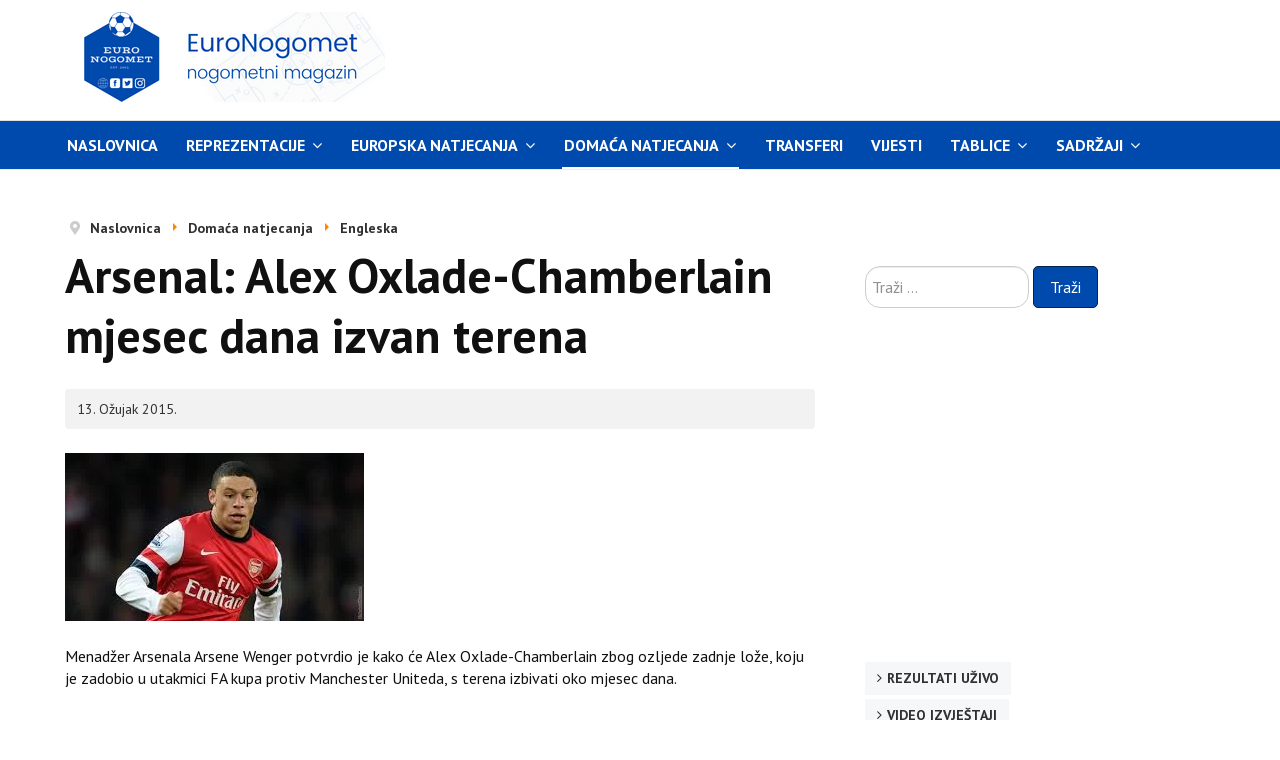

--- FILE ---
content_type: text/html; charset=utf-8
request_url: https://www.euronogomet.com/index.php/lige-petice/vijesti-engleska/16004-arsenal-alex-oxlade-chamberlain-mjesec-dana-izvan-terena
body_size: 6713
content:

<!DOCTYPE html>
<html xmlns="http://www.w3.org/1999/xhtml" xml:lang="hr-hr" lang="hr-hr" dir="ltr">

<head>
<!-- Google tag (gtag.js) -->
<script async src="https://www.googletagmanager.com/gtag/js?id=G-YN2E11GYWW"></script>
<script>
  window.dataLayer = window.dataLayer || [];
  function gtag(){dataLayer.push(arguments);}
  gtag('js', new Date());

  gtag('config', 'G-YN2E11GYWW');
</script>
	<!-- Custom code -->
	
	<meta name="HandheldFriendly" content="true"/>
	<meta name="apple-mobile-web-app-capable" content="YES"/>
	<meta name="viewport" content="width=device-width, initial-scale=1.0" />

	<base href="https://www.euronogomet.com/index.php/lige-petice/vijesti-engleska/16004-arsenal-alex-oxlade-chamberlain-mjesec-dana-izvan-terena" />
	<meta http-equiv="content-type" content="text/html; charset=utf-8" />
	<meta name="keywords" content="nogomet, fudbal, EuroNogomet, utakmice uživo, transferi, Liga prvaka, Europa liga, rezultati, Premier liga, Serie A, Primera, Bundesliga, nogometne vijesti, nogometni portal, golovi, igrači, izvještaji, tablice, kladionica, tipovi" />
	<meta name="rights" content="Sva prava pridržana!" />
	<meta name="og:title" content="Arsenal: Alex Oxlade-Chamberlain mjesec dana izvan terena" />
	<meta name="og:type" content="article" />
	<meta name="og:image" content="https://www.euronogomet.com/images/igracins/ox.jpg" />
	<meta name="og:url" content="https://www.euronogomet.com/index.php/lige-petice/vijesti-engleska/16004-arsenal-alex-oxlade-chamberlain-mjesec-dana-izvan-terena" />
	<meta name="og:site_name" content="EuroNogomet, nogometni magazin" />
	<meta name="og:description" content="Menadžer Arsenala Arsene Wenger potvrdio je kako će Alex Oxlade-Chamberlain zbog ozljede zadnje lože, koju je zadobio u utakmici FA kupa protiv Manchester" />
	<meta name="twitter:url" content="https://www.euronogomet.com/index.php/lige-petice/vijesti-engleska/16004-arsenal-alex-oxlade-chamberlain-mjesec-dana-izvan-terena" />
	<meta name="description" content="Menadžer Arsenala Arsene Wenger potvrdio je kako će Alex Oxlade-Chamberlain zbog ozljede zadnje lože, koju je zadobio u utakmici FA kupa protiv Manchester" />
	<meta name="generator" content="Joomla! - Open Source Content Management" />
	<title>EuroNogomet, nogometni magazin - Arsenal: Alex Oxlade-Chamberlain mjesec dana izvan terena</title>
	<link href="https://www.euronogomet.com/index.php/lige-petice/vijesti-engleska/16004-arsenal-alex-oxlade-chamberlain-mjesec-dana-izvan-terena" rel="canonical" />
	<link href="/templates/ja_simpli/favicon.ico" rel="shortcut icon" type="image/vnd.microsoft.icon" />
	<link href="https://www.euronogomet.com/index.php/component/search/?Itemid=349&amp;catid=14&amp;id=16004&amp;format=opensearch" rel="search" title="Traži EuroNogomet, nogometni magazin" type="application/opensearchdescription+xml" />
	<link href="/templates/ja_simpli/css/template.css" rel="stylesheet" type="text/css" />
	<script type="text/javascript">
jQuery(window).on('load',  function() {
				new JCaption('img.caption');
			});
	</script>
	<meta name="twitter:card" content="summary_large_image" />
	<meta name="twitter:title" content="Arsenal: Alex Oxlade-Chamberlain mjesec dana izvan terena" />
	<meta name="twitter:description" content="Menadžer Arsenala Arsene Wenger potvrdio je kako će Alex Oxlade-Chamberlain zbog ozljede zadnje lože, koju je zadobio u utakmici FA kupa protiv Manchester Uniteda, s terena izbivati oko mjesec dana. " />
	<meta name="twitter:image" content="https://www.euronogomet.com/images/igracins/ox.jpg" />
	<meta name="twitter:url" content="https://www.euronogomet.com/index.php/lige-petice/vijesti-engleska/16004-arsenal-alex-oxlade-chamberlain-mjesec-dana-izvan-terena" />
	<meta name="twitter:site" content="@euronogomet" />
	<meta name="twitter:creator" content="@euronogomet" />
	<meta property="og:title" content="Arsenal: Alex Oxlade-Chamberlain mjesec dana izvan terena" />
	<meta property="og:description" content="Menadžer Arsenala Arsene Wenger potvrdio je kako će Alex Oxlade-Chamberlain zbog ozljede zadnje lože, koju je zadobio u utakmici FA kupa protiv Manchester..." />
	<meta property="og:url" content="https://www.euronogomet.com/index.php/lige-petice/vijesti-engleska/16004-arsenal-alex-oxlade-chamberlain-mjesec-dana-izvan-terena" />
	<meta property="og:type" content="article" />
	<meta property="og:image" content="https://www.euronogomet.com/images/igracins/ox.jpg" />
 
	

	
	<!-- Custom color style -->
	<link href="https://fonts.googleapis.com/css?family=PT Sans:400,400italic,700,700italic" rel="stylesheet" type="text/css" >
<link href="https://fonts.googleapis.com/css?family=Indie Flower" rel="stylesheet" type="text/css" >
<link id="custom-style-css" href="/media/ja_simpli/css/custom-styles/9.css" rel="stylesheet" type="text/css" >
	<!-- Custom code -->
		<!-- // Custom code -->
	<script>
		var isJ4 = false;
	</script>
	
	
<!-- Za Twitter - X -->

<script type="application/ld+json">
{
  "@context": "https://schema.org",
  "@type": "WebSite",
  "url": "https://www.euronogomet.com/",
  "name": "EuroNogomet",
  "potentialAction": {
    "@type": "SearchAction",
    "target": "https://www.euronogomet.com/?s={search_term_string}",
    "query-input": "required name=search_term_string"
  }
}
</script>

<!-- FACEBOOK SCRAPE -->




<!-- INFO TEKST, BUTTONS, SIDE MENU CUSTOM CSS -->
<style>
.article-info {
  background-color: #f2f2f2; /* svijetlo siva podloga */
  color: #333333;           /* tamnosivi tekst */
  padding: 8px 12px;        /* malo unutarnjeg razmaka */
  border-radius: 4px;       /* blago zaobljeni rubovi */
}

.article-info .icon-calendar {
  color: #333333;           /* ikonica iste boje kao tekst */
}

.article-info time {
  color: #333333;           /* datum tamnosiv */
}

.pagination-start {
  background-color: #ffffff !important; /* svijetlo siva podloga */
  color: #333333;           /* tamnosivi tekst */
  padding: 0px 0px;        /* malo unutarnjeg razmaka */
  border-radius: 0px;       /* blago zaobljeni rubovi */
}

.button.btn.btn-primary {
  background-color: #004aad; /* tamno plava */
  color: #ffffff; /* bijeli tekst */
  border: 1px solid #002244; /* tamniji rub */
  padding: 8px 16px;
  border-radius: 5px;
  cursor: pointer;
  transition: background-color 0.3s;
}

.button.btn.btn-primary:hover {
  background-color: #000000; 
  color: #ffffff; /* tekst ostaje bijeli */
}

.mod-menu li a {
  text-transform: uppercase;
  color: #000;       /* crna slova */
  font-weight: bold; /* podebljano */
}

/* Podloga cijele glavne navigacije */
#mainnav {
    background-color: #004aad; /* plava */
}

/* Unutarnji dio (gdje je meni) */
#mainnav .navbar-inner {
    background-color: #004aad; 
}

/* Za linkove u navigaciji */
#mainnav .nav > li > a,
#mainnav .nav > li > span.separator {
    color: #ffffff; /* tekst bijel */
}

/* Hover efekt */
#mainnav .nav > li > a:hover,
#mainnav .nav > li.active > a {
    background-color: #00264d; /* tamnija plava za hover */
    color: #ffffff;
}

/* Aktivni link u glavnom meniju */
.navbar .nav > li.active > a,
.navbar .nav > li.current > a {
    background-color: #004aad !important;  /* tamno plava podloga */
    color: #ffffff !important;             /* bijeli tekst */
}

/* Hover efekt da izgleda isto */
.navbar .nav > li > a:hover {
    background-color: #0056b3 !important;  /* malo tamnija plava kad se pređe mišem */
    color: #ffffff !important;
}



</style>




<!-- KRAJ CUSTOM CSS-a -->


<!-- Sakrivanje modula na mobilnim uređajima -->
<style>
@media (max-width: 767px) {
  #Mod108 {
    display: none !important;
  }
}
</style>

<style>
@media (max-width: 767px) {
  #Mod119 {
    display: none !important;
  }
}
</style>



<style>
/* Tamno plava pozadina i bijeli tekst za naslove u modul ID nsp-108 */
#nsp-108 .gkTitle {
    background-color: rgba(0, 74, 173, 0.7); /* tamno plava */
    color: #ffffff; /* bijeli tekst */
    padding: 10px;
    display: inline-block; /* ili block ako želiš preko cijele širine */
}

#nsp-108 .gkTitle a {
    color: #ffffff; /* da linkovi budu bijeli */
    text-decoration: none;
}
</style>



</head>

<body class="page-article ">

	<!-- Custom code -->
		<!-- // Custom code -->

<div class="main">

		<!-- HEADER -->
	<header id="header" class="header" role="banner">
		<div class="container">
		<div class="row">
	    	<!-- Logo - header left -->
	    	<div class="span4">
			<a class="navbar-brand logo logo-text" href="/">
				<strong></strong>
				<small class="slogan"></small>
			</a>
			</div>
			<!-- // Logo -->

				    	<!-- ADS-->
	    	<div class="banner span8  ">
				

<div class="custom"  >
	<script async src="//pagead2.googlesyndication.com/pagead/js/adsbygoogle.js"></script>
<ins class="adsbygoogle"
     style="display:inline-block;width:728px;height:90px"
     data-ad-client="ca-pub-5857462412452559"
     data-ad-slot="8227703775"></ins>
<script>
(adsbygoogle = window.adsbygoogle || []).push({});
</script>
</div>

			</div>
			<!-- // ADS-->
					</div>
		</div>	</header>
	<!-- // HEADER -->
			<!-- MAIN NAVIGATION -->
	<nav id="mainnav" class="navbar navbar-static-top stick-on-top" role="navigation">
		<div class="navbar-inner">
		<div class="container">
			<div class="row">
				<div class="span12">
			      	<button type="button" class="btn btn-navbar" data-toggle="collapse" data-target=".nav-collapse" data-bs-toggle="collapse" data-bs-target=".nav-collapse">
						<i class="fa fa-bars"></i>
			        	<span>Menu</span>
			      	</button>

					<!-- The Nav -->
					<div class="nav-collapse collapse">
						<ul class="mod-menu mod-list nav ">
<li class="nav-item item-101 default"><a href="/index.php" >Naslovnica</a></li><li class="nav-item item-344 deeper parent"><a href="#" >Reprezentacije</a><span class="subnav-toggle" data-toggle="collapse" data-target=".nav-collapse-344" data-bs-toggle="collapse" data-bs-target=".nav-collapse-344" aria-expanded="true"><i class="fa fa-angle-down"></i></span><ul class="mod-menu__sub list-unstyled small nav-collapse-344"><li class="nav-item item-356"><a href="/index.php/reprezentacije/a-reprezentacije" >A reprezentacije</a></li><li class="nav-item item-355"><a href="/index.php/reprezentacije/mlade-reprezentacije" >Mlade reprezentacije</a></li></ul></li><li class="nav-item item-585 deeper parent"><a href="#" >Europska natjecanja</a><span class="subnav-toggle" data-toggle="collapse" data-target=".nav-collapse-585" data-bs-toggle="collapse" data-bs-target=".nav-collapse-585" aria-expanded="true"><i class="fa fa-angle-down"></i></span><ul class="mod-menu__sub list-unstyled small nav-collapse-585"><li class="nav-item item-358"><a href="/index.php/europa/europa-liga" >Europa liga</a></li><li class="nav-item item-357"><a href="/index.php/europa/ligaprvaka" >Liga prvaka</a></li></ul></li><li class="nav-item item-346 active deeper parent"><a href="#" >Domaća natjecanja</a><span class="subnav-toggle" data-toggle="collapse" data-target=".nav-collapse-346" data-bs-toggle="collapse" data-bs-target=".nav-collapse-346" aria-expanded="true"><i class="fa fa-angle-down"></i></span><ul class="mod-menu__sub list-unstyled small nav-collapse-346"><li class="nav-item item-349 current active"><a href="/index.php/lige-petice/vijesti-engleska" >Engleska</a></li><li class="nav-item item-359"><a href="/index.php/lige-petice/spanjolska" >Španjolska</a></li><li class="nav-item item-351"><a href="/index.php/lige-petice/njemacka" >Njemačka</a></li><li class="nav-item item-354"><a href="/index.php/lige-petice/italija" >Italija</a></li><li class="nav-item item-360"><a href="/index.php/lige-petice/francuska" >Francuska</a></li></ul></li><li class="nav-item item-348"><a href="/index.php/transferi" >Transferi</a></li><li class="nav-item item-207"><a href="/index.php/vijesti" >Vijesti</a></li><li class="nav-item item-329 deeper parent"><a href="/" >Tablice</a><span class="subnav-toggle" data-toggle="collapse" data-target=".nav-collapse-329" data-bs-toggle="collapse" data-bs-target=".nav-collapse-329" aria-expanded="true"><i class="fa fa-angle-down"></i></span><ul class="mod-menu__sub list-unstyled small nav-collapse-329"><li class="nav-item item-612"><a href="/index.php/tablice/uefa-liga-prvaka" >UEFA Liga prvaka</a></li><li class="nav-item item-613"><a href="/index.php/tablice/uefa-europa-liga" >UEFA Europa liga</a></li><li class="nav-item item-614"><a href="/index.php/tablice/uefa-konferencijska-liga" >UEFA Konferencijska liga</a></li><li class="nav-item item-342"><a href="/index.php/tablice/premierliga" >Engleska</a></li><li class="nav-item item-363"><a href="/index.php/tablice/spanjolska" >Španjolska</a></li><li class="nav-item item-365"><a href="/index.php/tablice/njemacka" >Njemačka</a></li><li class="nav-item item-364"><a href="/index.php/tablice/italija" >Italija</a></li><li class="nav-item item-366"><a href="/index.php/tablice/francuska" >Francuska</a></li><li class="nav-item item-367"><a href="/index.php/tablice/hrvatska" >Hrvatska</a></li><li class="nav-item item-368"><a href="/index.php/tablice/bosna-i-hercegovina" >Bosna i Hercegovina</a></li><li class="nav-item item-361"><a href="/index.php/tablice/portugal" >Portugal</a></li><li class="nav-item item-411"><a href="/index.php/tablice/nizozemska-eredivisie" >Nizozemska</a></li><li class="nav-item item-369"><a href="/index.php/tablice/belgija" >Belgija</a></li><li class="nav-item item-370"><a href="/index.php/tablice/grcka" >Grčka</a></li><li class="nav-item item-371"><a href="/index.php/tablice/skotska" >Škotska</a></li><li class="nav-item item-372"><a href="/index.php/tablice/turska" >Turska</a></li><li class="nav-item item-373"><a href="/index.php/tablice/rusija" >Rusija</a></li><li class="nav-item item-374"><a href="/index.php/tablice/ukrajina" >Ukrajina</a></li><li class="nav-item item-375"><a href="/index.php/tablice/austrija" >Austrija</a></li><li class="nav-item item-377"><a href="/index.php/tablice/poljska" >Poljska</a></li><li class="nav-item item-593"><a href="/index.php/tablice/ceska-1-liga" >Češka</a></li><li class="nav-item item-594"><a href="/index.php/tablice/srbija" >Srbija</a></li><li class="nav-item item-595"><a href="/index.php/tablice/slovenija" >Slovenija</a></li><li class="nav-item item-596"><a href="/index.php/tablice/crna-gora" >Crna Gora</a></li></ul></li><li class="nav-item item-586 deeper parent"><a href="#" >Sadržaji</a><span class="subnav-toggle" data-toggle="collapse" data-target=".nav-collapse-586" data-bs-toggle="collapse" data-bs-target=".nav-collapse-586" aria-expanded="true"><i class="fa fa-angle-down"></i></span><ul class="mod-menu__sub list-unstyled small nav-collapse-586"><li class="nav-item item-601"><a href="/index.php/sadrzaji/najave" >Najave utakmica</a></li><li class="nav-item item-602"><a href="/index.php/sadrzaji/portreti-igraca" >Portreti igrača</a></li><li class="nav-item item-603"><a href="/index.php/sadrzaji/nogometne-legende" >Nogometne legende</a></li><li class="nav-item item-609"><a href="/index.php/sadrzaji/talenti" >Nogometni talenti</a></li><li class="nav-item item-604"><a href="/index.php/sadrzaji/povijest-klubova" >Povijest klubova</a></li><li class="nav-item item-605"><a href="/index.php/sadrzaji/nogometni-gradovi" >Nogometni gradovi</a></li><li class="nav-item item-606"><a href="/index.php/sadrzaji/kolumne" >Kolumne</a></li><li class="nav-item item-607"><a href="/index.php/sadrzaji/interview" >Interview</a></li><li class="nav-item item-608"><a href="/index.php/sadrzaji/navijaci" >Navijači</a></li><li class="nav-item item-610"><a href="/index.php/sadrzaji/prehrana-nogometasa" >Prehrana nogometaša</a></li><li class="nav-item item-611"><a href="/index.php/sadrzaji/zanimljivosti" >Zanimljivosti</a></li></ul></li></ul>

					</div>
					<!-- // The Nav -->
				</div>

							</div>
		</div>		</div>
	</nav>
	<!-- // MAIN NAVIGATION -->
	
	
	
	
	
	
		
	
	<!-- MAIN BODY -->
	<div class="mainbody">
		<div class="container">			<div class="mainbody-inner row ">
        <!-- Content -->
        <main id="content" class="content span8" role="main">

          <!-- Breadcrumbs -->
          <div aria-label="Breadcrumbs" role="navigation">
	<ul itemscope itemtype="https://schema.org/BreadcrumbList" class="breadcrumb">
					<li class="active">
				<span class="divider icon-location"></span>
			</li>
		
						<li itemprop="itemListElement" itemscope itemtype="https://schema.org/ListItem">
											<a itemprop="item" href="/index.php" class="pathway"><span itemprop="name">Naslovnica</span></a>
					
											<span class="divider">
							<img src="/media/system/images/arrow.png" alt="" />						</span>
										<meta itemprop="position" content="1">
				</li>
							<li itemprop="itemListElement" itemscope itemtype="https://schema.org/ListItem">
											<a itemprop="item" href="#" class="pathway"><span itemprop="name">Domaća natjecanja</span></a>
					
											<span class="divider">
							<img src="/media/system/images/arrow.png" alt="" />						</span>
										<meta itemprop="position" content="2">
				</li>
							<li itemprop="itemListElement" itemscope itemtype="https://schema.org/ListItem">
											<a itemprop="item" href="/index.php/lige-petice/vijesti-engleska" class="pathway"><span itemprop="name">Engleska</span></a>
					
										<meta itemprop="position" content="3">
				</li>
				</ul>
</div>

          <!-- // Breadcrumbs -->

          <div id="system-message-container">
	</div>

          <div class="item-page" itemscope itemtype="https://schema.org/Article">
	<meta itemprop="inLanguage" content="hr-HR" />
	
		
			<div class="page-header">
		<h2 itemprop="headline">
			Arsenal: Alex Oxlade-Chamberlain mjesec dana izvan terena		</h2>
							</div>
					
		
						<dl class="article-info  muted">

		
			<dt class="article-info-term">
													Detalji							</dt>

			
			
			
										<dd class="published hasTooltip" title="Objavljeno: ">
				<i class="icon-calendar"></i>
				<time datetime="2015-03-13T15:24:27+01:00" itemprop="datePublished">
					13. Ožujak 2015.				</time>
			</dd>					
					
			
						</dl>
	
	
		
							<div class="pull-none item-image"> <img
		 src="/images/igracins/ox.jpg" alt="" itemprop="image"/> </div>
			<div itemprop="articleBody">
		<p>Menadžer Arsenala Arsene Wenger potvrdio je kako će Alex Oxlade-Chamberlain zbog ozljede zadnje lože, koju je zadobio u utakmici FA kupa protiv Manchester Uniteda, s terena izbivati oko mjesec dana.</p>
 
<p><br />Pretrage su pokazale kako krilni napadač ima malo napuknuće mišića zadnje lože, zbog čega se ne smije podvrgnuti maksimalnim naporima tri do četiri tjedna. <br /><br /></p>
<p style="text-align: center;"> <a href="http://www.nogometnimenadzer.com/signup.asp?ref=euronogomet"><span class="gkHighlight2">Nogometni menadžer - Postani menadžer u ovoj besplatnoj nogometnoj igri</span></a></p>
<p><br />Još najmanje dva i pol tjedna Wenger neće moći računati niti na Jacka Wilsherea, koji je krajem studenog ozlijedio ligamente gležnja, zbog čega je morao na operaciju, a krajem veljače se morao podvrgnuti još jednoj lakšoj operaciji kako bi iz gležnja odstranio vijke koji su mu izazivali iritaciju, što je ranije bilo planirano tek za kraj sezone. <br /><br />Na Oxlade-Chamberlaina i Wilsherea tako neće moći računati ni engleski izbornik Roy Hodgson, čiju momčad 27. ožujka očekuje kvalifikacijski dvoboj za Euro 2016 protiv Litve, te prijateljska utakmica s Italijom četiri dana kasnije u Torinu. <br /><br /></p>	</div>

	
							</div>

        </main>
        
        <!-- // Content -->

				
								<!-- Sidebar 2 -->
				<div class="sidebar sidebar-2 span4">
					<div class="sidebar-inner">
						<div class="ja-module module " id="Mod102"><div class="module-inner"><div class="module-ct"><div class="search">
	<form action="/index.php/lige-petice/vijesti-engleska" method="post" class="form-inline" role="search">
		<label for="mod-search-searchword102" class="element-invisible">Traži ...</label> <input name="searchword" id="mod-search-searchword102" maxlength="200"  class="inputbox search-query input-medium" type="search" placeholder="Traži ..." /> <button class="button btn btn-primary" onclick="this.form.searchword.focus();">Traži</button>		<input type="hidden" name="task" value="search" />
		<input type="hidden" name="option" value="com_search" />
		<input type="hidden" name="Itemid" value="349" />
	</form>
</div>
</div></div></div><div class="ja-module module " id="Mod103"><div class="module-inner"><div class="module-ct">

<div class="custom"  >
	<script async src="https://pagead2.googlesyndication.com/pagead/js/adsbygoogle.js"></script>
<!-- desno kvadrat veliki en -->
<ins class="adsbygoogle"
     style="display:block"
     data-ad-client="ca-pub-5857462412452559"
     data-ad-slot="2264261775"
     data-ad-format="auto"
     data-full-width-responsive="true"></ins>
<script>
     (adsbygoogle = window.adsbygoogle || []).push({});
</script></div>
</div></div></div><div class="ja-module module " id="Mod92"><div class="module-inner"><div class="module-ct"><ul class="mod-menu mod-list nav ">
<li class="nav-item item-327"><a href="/index.php/rezultati-uzivo" >Rezultati uživo</a></li><li class="nav-item item-152"><a href="/index.php/video" >Video izvještaji</a></li><li class="nav-item item-218"><a href="/index.php/online-prijenosi" >Online prijenosi utakmica</a></li><li class="nav-item item-219"><a href="/index.php/promjene-koeficijenata" >Promjene koeficijenata na kladionicama</a></li><li class="nav-item item-341"><a href="/index.php/koeficijenti" >Kladioničarski koeficijenti</a></li><li class="nav-item item-209"><a href="mailto:marketing@euronogomet.com" >Kontakt</a></li><li class="nav-item item-210"><a href="/index.php/marketing" >Marketing</a></li><li class="nav-item item-388"><a href="/index.php/partneri" >Partneri</a></li><li class="nav-item item-387"><a href="/index.php/suradnja" >Suradnja</a></li><li class="nav-item item-454"><a href="/index.php/webmasteri" >Za webmastere</a></li><li class="nav-item item-453"><a href="https://www.euronogomet.com/index.php?format=feed&amp;type=rss" >RSS</a></li></ul>
</div></div></div><div class="ja-module module " id="Mod98"><div class="module-inner"><div class="module-ct">

<div class="custom"  >
	<script async src="https://pagead2.googlesyndication.com/pagead/js/adsbygoogle.js"></script>
<!-- desno kvadrat veliki en -->
<ins class="adsbygoogle"
     style="display:block"
     data-ad-client="ca-pub-5857462412452559"
     data-ad-slot="2264261775"
     data-ad-format="auto"
     data-full-width-responsive="true"></ins>
<script>
     (adsbygoogle = window.adsbygoogle || []).push({});
</script></div>
</div></div></div><div class="ja-module module " id="Mod100"><div class="module-inner"><div class="module-ct">

<div class="custom"  >
	<p><a href="https://www.facebook.com/euronogomet" target="_blank" rel="noopener noreferrer"><img style="display: block; margin-left: auto; margin-right: auto; width: 320px;" src="/images/out/facebook.png" alt="Facebook" border="0" /></a></p>
<p><a href="https://www.x.com/euronogomet/"><img style="display: block; margin-left: auto; margin-right: auto; width: 320px;" src="/images/out/x.png" alt="Twitter" border="0" /></a></p>
<p><a href="https://www.instagram.com/euronogomet/"><img style="display: block; margin-left: auto; margin-right: auto; width: 320px;" src="/images/out/instagram.png" alt="Instagram" border="0" /></a></p>
<p><a href="https://www.threads.net/euronogomet/"><img style="display: block; margin-left: auto; margin-right: auto; width: 320px;" src="/images/out/threads.png" alt="Twitter" border="0" /></a></p>
<p><a href="https://www.linkedin.com/company/euronogomet/"><img style="display: block; margin-left: auto; margin-right: auto; width: 320px;" src="/images/out/linkedin.png" alt="Instagram" border="0" /></a></p></div>
</div></div></div>
					</div>
				</div>
				<!-- // Sidebar 2 -->
							</div>
		</div>	</div>
	<!-- // MAIN BODY -->
	
<!--	
	
	
	-->

</div>


<div id="botsl-1" class="bot-sl section"> 
    <div class="row">

      <div class="span4">
        
      </div>
      <div class="span4">
        
      </div>
      <div class="span4">
        
      </div>

    </div>
</div>

<!-- FOOTER -->


<div id="footer" class="footer-section section">
<div class="container">

<div class="row">

		<div class="span12">
		<div class="ja-module module " id="Mod94"><div class="module-inner"><div class="module-ct">

<div class="custom"  >
	<p><br /><br /></p>
<div align="center"><span style="color: #000000;"><strong>EuroNogomet, nogometni magazin | Online od 28. listopada 2005. | Zabranjeno je preuzimanje sadržaja bez dozvole</strong></span></div>
<hr /></div>
</div></div></div>
	</div>
	
</div>

</div></div><!-- // FOOTER -->





<!-- Custom code -->
<!-- // Custom code -->



<script src="/media/jui/js/jquery.min.js?4200b64bac6a9a385846183d4a8a3c2f" type="text/javascript" defer></script>
<script src="/media/jui/js/jquery-noconflict.js?4200b64bac6a9a385846183d4a8a3c2f" type="text/javascript" defer></script>
<script src="/media/jui/js/jquery-migrate.min.js?4200b64bac6a9a385846183d4a8a3c2f" type="text/javascript" defer></script>
<script src="/media/system/js/caption.js?4200b64bac6a9a385846183d4a8a3c2f" type="text/javascript" defer></script>
<script src="/media/jui/js/bootstrap.min.js?4200b64bac6a9a385846183d4a8a3c2f" type="text/javascript" defer></script>
<script src="/templates/ja_simpli/js/template.js" type="text/javascript" defer></script>
<!--[if lt IE 9]>
<script src="/media/system/js/html5fallback.js?4200b64bac6a9a385846183d4a8a3c2f" type="text/javascript"></script>
<![endif]-->
</body>

</html>


--- FILE ---
content_type: text/html; charset=utf-8
request_url: https://www.google.com/recaptcha/api2/aframe
body_size: 268
content:
<!DOCTYPE HTML><html><head><meta http-equiv="content-type" content="text/html; charset=UTF-8"></head><body><script nonce="W6x-lAPZ3IFiQ-B3IAay-A">/** Anti-fraud and anti-abuse applications only. See google.com/recaptcha */ try{var clients={'sodar':'https://pagead2.googlesyndication.com/pagead/sodar?'};window.addEventListener("message",function(a){try{if(a.source===window.parent){var b=JSON.parse(a.data);var c=clients[b['id']];if(c){var d=document.createElement('img');d.src=c+b['params']+'&rc='+(localStorage.getItem("rc::a")?sessionStorage.getItem("rc::b"):"");window.document.body.appendChild(d);sessionStorage.setItem("rc::e",parseInt(sessionStorage.getItem("rc::e")||0)+1);localStorage.setItem("rc::h",'1769201038509');}}}catch(b){}});window.parent.postMessage("_grecaptcha_ready", "*");}catch(b){}</script></body></html>